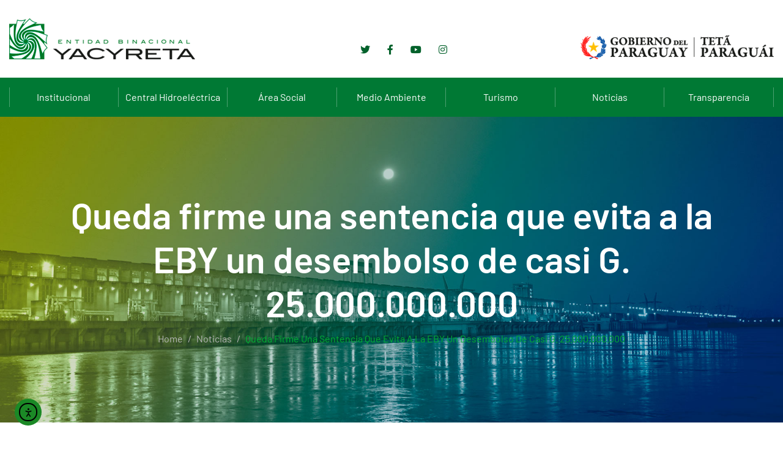

--- FILE ---
content_type: application/javascript
request_url: https://www.eby.gov.py/wp-content/themes/bigger/js/scripts.js?ver=20180910
body_size: 704
content:
( function( $ ) {

	/* ========================================== 
	Sticky Header Desktop
	========================================== */
	$(window).on("scroll", function(){
		// var site_header = $('#site-header').outerHeight();
		// var main_header_top = $('.main-header-top').outerHeight();
		// var header_sticky = site_header - topbar_header;

		if( $('#header_topbar').length ){
		    var topbar_header = $('#header_topbar').outerHeight();		    
		}else{
			var topbar_header = 1;
		}		
	    if ($(window).scrollTop() >= topbar_header) {	    	
	        $('.sticky-header').addClass('sticked');	        
	    }else {
	        $('.sticky-header').removeClass('sticked');		              
	    }
	    
	});
	
	/* ========================================== 
	Search on Header
	========================================== */
	$('.toggle_search').on("click", function(){
		$(this).toggleClass( "active" );
        $('.h-search-form-field').toggleClass('show');
        if ($(this).find('i').hasClass( "fa-search" )) {
       		$('.toggle_search > i').removeClass( "fa-search" ).addClass("fa-times");
        }else{
       		$('.toggle_search > i').removeClass( "fa-times" ).addClass("fa-search");
        }
    });

    $(".wpcf7-form").parents('.widget').find('h4').addClass("bg-primary");

    // Custom Col-md Footer
    var 
    item = $(".colmd6").parents('.row').children().length,
    count = $(".colmd6").length,
    iclass = 'col-md-3 col-sm-6';
    if( item==3 ){
    	switch ( count ){
    		case 1:
	    		$(".colmd6").parents('.widget').parent().attr('class','col-md-6 col-sm-12');
				$(".colmd6").parents('.widget').parent().siblings().attr('class', iclass);
				break;
			case 2:
				$(".colmd6").parents('.row').children().attr('class', iclass);
				$(".colmd6").parents('.widget').parent().attr('class','col-md-6 col-sm-6');
				break;
			case 3:
				$(".colmd6").parents('.widget').parent().attr('class','col-md-6 col-sm-6');
				break;
    	}
    }else if( item==4 ){
    	switch ( count ){
    		case 1:
	    		$(".colmd6").parents('.widget').parent().attr('class','col-md-6 col-sm-12');
				$(".colmd6").parents('.widget').parent().siblings().attr('class', iclass);
				break;
			case 2:
				$(".colmd6").parents('.row').children().attr('class', iclass);
				$(".colmd6").parents('.widget').parent().attr('class','col-md-6 col-sm-6');
				break;
			case 3:
				$(".colmd6").parents('.row').children().attr('class', iclass);
				$(".colmd6").parents('.widget').parent().attr('class','col-md-6 col-sm-6');
				break;
			case 4:
				$(".colmd6").parents('.widget').parent().attr('class','col-md-6 col-sm-6');
				break;
		}
    }

} )( jQuery );
